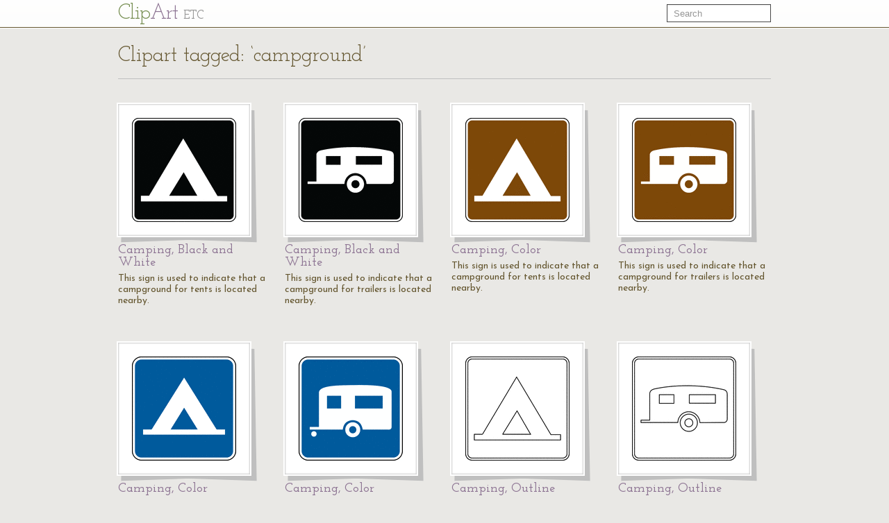

--- FILE ---
content_type: text/html; charset=UTF-8
request_url: https://etc.usf.edu/clipart/keyword/campground
body_size: 2163
content:
<!DOCTYPE html>
<html lang="en">
  <head>
    <meta charset="utf-8">
    <title>Keyword: &quot;campground&quot; | ClipArt ETC</title>

    <!-- Le styles -->
    <!--link href="https://etc.usf.edu/clipart/assets/css/bootstrap.css" rel="stylesheet">
    <link href="https://etc.usf.edu/clipart/assets/css/bootstrap-responsive.css" rel="stylesheet"-->
    <style type="text/css">
      body {
        padding-top: 50px;
        /*padding-bottom: 40px;*/
      }
    </style>

    <!-- Le HTML5 shim, for IE6-8 support of HTML5 elements -->
    <!--[if lt IE 9]>
      <script src="//html5shim.googlecode.com/svn/trunk/html5.js"></script>
    <![endif]-->

    <!-- Le fav and touch icons -->
    <link rel="shortcut icon" href="https://etc.usf.edu/clipart/assets/ico/favicon.ico">
    <link rel="apple-touch-icon-precomposed" sizes="114x114" href="https://etc.usf.edu/clipart/assets/ico/apple-touch-icon-114-precomposed.png">
    <link rel="apple-touch-icon-precomposed" sizes="72x72" href="https://etc.usf.edu/clipart/assets/ico/apple-touch-icon-72-precomposed.png">
    <link rel="apple-touch-icon-precomposed" href="https://etc.usf.edu/clipart/assets/ico/apple-touch-icon-57-precomposed.png">

    <!-- Le javascript
    ================================================== -->
    <!-- Placed at the end of the document so the pages load faster -->
    <!-- Moved to top because this is an administrative area and speed isn't necessarily paramount -->
    <!--script src="https://etc.usf.edu/clipart/assets/js/jquery.js"></script-->
    <script src="//ajax.googleapis.com/ajax/libs/jquery/1.7/jquery.min.js"></script>
    <script src="//ajax.googleapis.com/ajax/libs/jqueryui/1.8/jquery-ui.min.js"></script>
    <script src="https://etc.usf.edu/clipart/assets/js/compiled.js"></script>
    
        <link href="https://etc.usf.edu/clipart/assets/css/main.css" rel="stylesheet">
        <link href="https://etc.usf.edu/clipart/assets/css/fonts.css" rel="stylesheet">
    
          <script type="text/javascript">
        var _gaq = _gaq || [];
        _gaq.push(['_setAccount', 'UA-5574891-1']);
        _gaq.push(['_trackPageview']);
        (function() {
          var ga = document.createElement('script'); ga.type = 'text/javascript'; ga.async = true;
          ga.src = ('https:' == document.location.protocol ? 'https://ssl' : 'https://www') + '.google-analytics.com/ga.js';
          var s = document.getElementsByTagName('script')[0]; s.parentNode.insertBefore(ga, s);
        })();
      </script>
          </head>
  <body itemscope itemtype="https://schema.org/WebPage">

    <div class="navbar navbar-fixed-top">
      <div class="navbar-inner">
        <div class="container">
          <a class="btn btn-navbar" data-toggle="collapse" data-target=".nav-collapse">
            <span class="icon-bar"></span>
            <span class="icon-bar"></span>
            <span class="icon-bar"></span>
          </a>
          <a class="brand" href="https://etc.usf.edu/clipart/">Cl<span class="ligature">ip</span><span class="accent">Art</span> <span class="subBrand">ETC</span></a>
          <div class="nav-collapse">
            <form style="margin-top:6px" class="navbar-search pull-right" action="https://etc.usf.edu/clipart/search">
              <input type="text" class="search-query span2" name="q" placeholder="Search">
            </form>
            
                      </div><!--/.nav-collapse -->
        </div>
      </div>
    </div>

    <div class="container">
      
      <div class="row">
  <div class="span12 page-header">
    <div class="pagination" style="margin:0;">
      <h1 class="pull-left" itemprop="name">Clipart tagged: &#8216;campground&#8217;</h1>
          </div>
  </div>
</div>
<div class="row">
        <div class="span3 compendious" itemscope itemtype="https://schema.org/ImageObject">
      <meta itemprop="url" content="https://etc.usf.edu/clipart/70400/70427/70427_262_rm-010_b.htm" />
      <a href="https://etc.usf.edu/clipart/70400/70427/70427_262_rm-010_b.htm">
        <img itemprop="thumbnailUrl"
             src="https://etc.usf.edu/clipart/70400/70427/70427_262_rm-010_b_mth.gif"
             width="150"
             height="150"
             alt="This sign is used to indicate that a campground for tents is located nearby.">
      </a>
      <h3><a href="https://etc.usf.edu/clipart/70400/70427/70427_262_rm-010_b.htm"><span itemprop="name">Camping, Black and White</name></a></h3>
      <p itemprop="description">This sign is used to indicate that a campground for tents is located nearby.</p>
    </div>
          <div class="span3 compendious" itemscope itemtype="https://schema.org/ImageObject">
      <meta itemprop="url" content="https://etc.usf.edu/clipart/70400/70431/70431_262_rm-020_b.htm" />
      <a href="https://etc.usf.edu/clipart/70400/70431/70431_262_rm-020_b.htm">
        <img itemprop="thumbnailUrl"
             src="https://etc.usf.edu/clipart/70400/70431/70431_262_rm-020_b_mth.gif"
             width="150"
             height="150"
             alt="This sign is used to indicate that a campground for trailers is located nearby.">
      </a>
      <h3><a href="https://etc.usf.edu/clipart/70400/70431/70431_262_rm-020_b.htm"><span itemprop="name">Camping, Black and White</name></a></h3>
      <p itemprop="description">This sign is used to indicate that a campground for trailers is located nearby.</p>
    </div>
          <div class="span3 compendious" itemscope itemtype="https://schema.org/ImageObject">
      <meta itemprop="url" content="https://etc.usf.edu/clipart/70400/70428/70428_262_rm-010_c.htm" />
      <a href="https://etc.usf.edu/clipart/70400/70428/70428_262_rm-010_c.htm">
        <img itemprop="thumbnailUrl"
             src="https://etc.usf.edu/clipart/70400/70428/70428_262_rm-010_c_mth.gif"
             width="150"
             height="150"
             alt="This sign is used to indicate that a campground for tents is located nearby.">
      </a>
      <h3><a href="https://etc.usf.edu/clipart/70400/70428/70428_262_rm-010_c.htm"><span itemprop="name">Camping, Color</name></a></h3>
      <p itemprop="description">This sign is used to indicate that a campground for tents is located nearby.</p>
    </div>
          <div class="span3 compendious" itemscope itemtype="https://schema.org/ImageObject">
      <meta itemprop="url" content="https://etc.usf.edu/clipart/70400/70432/70432_262_rm-020_c.htm" />
      <a href="https://etc.usf.edu/clipart/70400/70432/70432_262_rm-020_c.htm">
        <img itemprop="thumbnailUrl"
             src="https://etc.usf.edu/clipart/70400/70432/70432_262_rm-020_c_mth.gif"
             width="150"
             height="150"
             alt="This sign is used to indicate that a campground for trailers is located nearby.">
      </a>
      <h3><a href="https://etc.usf.edu/clipart/70400/70432/70432_262_rm-020_c.htm"><span itemprop="name">Camping, Color</name></a></h3>
      <p itemprop="description">This sign is used to indicate that a campground for trailers is located nearby.</p>
    </div>
    </div><div class="row">      <div class="span3 compendious" itemscope itemtype="https://schema.org/ImageObject">
      <meta itemprop="url" content="https://etc.usf.edu/clipart/74400/74458/74458_161_d9-3_c.htm" />
      <a href="https://etc.usf.edu/clipart/74400/74458/74458_161_d9-3_c.htm">
        <img itemprop="thumbnailUrl"
             src="https://etc.usf.edu/clipart/74400/74458/74458_161_d9-3_c_mth.gif"
             width="150"
             height="150"
             alt="This sign is used to indicate that a campground for tents is located nearby.">
      </a>
      <h3><a href="https://etc.usf.edu/clipart/74400/74458/74458_161_d9-3_c.htm"><span itemprop="name">Camping, Color</name></a></h3>
      <p itemprop="description">This sign is used to indicate that a campground for tents is located nearby.</p>
    </div>
          <div class="span3 compendious" itemscope itemtype="https://schema.org/ImageObject">
      <meta itemprop="url" content="https://etc.usf.edu/clipart/74400/74462/74462_161_d9-3a_c.htm" />
      <a href="https://etc.usf.edu/clipart/74400/74462/74462_161_d9-3a_c.htm">
        <img itemprop="thumbnailUrl"
             src="https://etc.usf.edu/clipart/74400/74462/74462_161_d9-3a_c_mth.gif"
             width="150"
             height="150"
             alt="This sign is used to indicate that a campground for trailers is located nearby.">
      </a>
      <h3><a href="https://etc.usf.edu/clipart/74400/74462/74462_161_d9-3a_c.htm"><span itemprop="name">Camping, Color</name></a></h3>
      <p itemprop="description">This sign is used to indicate that a campground for trailers is located nearby.</p>
    </div>
          <div class="span3 compendious" itemscope itemtype="https://schema.org/ImageObject">
      <meta itemprop="url" content="https://etc.usf.edu/clipart/70400/70429/70429_262_rm-010_o.htm" />
      <a href="https://etc.usf.edu/clipart/70400/70429/70429_262_rm-010_o.htm">
        <img itemprop="thumbnailUrl"
             src="https://etc.usf.edu/clipart/70400/70429/70429_262_rm-010_o_mth.gif"
             width="150"
             height="150"
             alt="This sign is used to indicate that a campground for tents is located nearby.">
      </a>
      <h3><a href="https://etc.usf.edu/clipart/70400/70429/70429_262_rm-010_o.htm"><span itemprop="name">Camping, Outline</name></a></h3>
      <p itemprop="description">This sign is used to indicate that a campground for tents is located nearby.</p>
    </div>
          <div class="span3 compendious" itemscope itemtype="https://schema.org/ImageObject">
      <meta itemprop="url" content="https://etc.usf.edu/clipart/70400/70433/70433_262_rm-020_o.htm" />
      <a href="https://etc.usf.edu/clipart/70400/70433/70433_262_rm-020_o.htm">
        <img itemprop="thumbnailUrl"
             src="https://etc.usf.edu/clipart/70400/70433/70433_262_rm-020_o_mth.gif"
             width="150"
             height="150"
             alt="This sign is used to indicate that a campground for trailers is located nearby.">
      </a>
      <h3><a href="https://etc.usf.edu/clipart/70400/70433/70433_262_rm-020_o.htm"><span itemprop="name">Camping, Outline</name></a></h3>
      <p itemprop="description">This sign is used to indicate that a campground for trailers is located nearby.</p>
    </div>
    </div><div class="row">      <div class="span3 compendious" itemscope itemtype="https://schema.org/ImageObject">
      <meta itemprop="url" content="https://etc.usf.edu/clipart/70400/70430/70430_262_rm-010_s.htm" />
      <a href="https://etc.usf.edu/clipart/70400/70430/70430_262_rm-010_s.htm">
        <img itemprop="thumbnailUrl"
             src="https://etc.usf.edu/clipart/70400/70430/70430_262_rm-010_s_mth.gif"
             width="150"
             height="110"
             alt="This sign is used to indicate that a campground for tents is located nearby.">
      </a>
      <h3><a href="https://etc.usf.edu/clipart/70400/70430/70430_262_rm-010_s.htm"><span itemprop="name">Camping, Silhouette</name></a></h3>
      <p itemprop="description">This sign is used to indicate that a campground for tents is located nearby.</p>
    </div>
          <div class="span3 compendious" itemscope itemtype="https://schema.org/ImageObject">
      <meta itemprop="url" content="https://etc.usf.edu/clipart/70400/70434/70434_262_rm-020_s.htm" />
      <a href="https://etc.usf.edu/clipart/70400/70434/70434_262_rm-020_s.htm">
        <img itemprop="thumbnailUrl"
             src="https://etc.usf.edu/clipart/70400/70434/70434_262_rm-020_s_mth.gif"
             width="150"
             height="79"
             alt="This sign is used to indicate that a campground for trailers is located nearby.">
      </a>
      <h3><a href="https://etc.usf.edu/clipart/70400/70434/70434_262_rm-020_s.htm"><span itemprop="name">Camping, Silhouette</name></a></h3>
      <p itemprop="description">This sign is used to indicate that a campground for trailers is located nearby.</p>
    </div>
       
</div>

      <!-- AddThis Button BEGIN -->
<div class="addthis_toolbox addthis_default_style ">
  <a class="addthis_button_preferred_1"></a>
  <a class="addthis_button_preferred_2"></a>
  <a class="addthis_button_preferred_3"></a>
  <a class="addthis_button_preferred_4"></a>
  <a class="addthis_button_compact"></a>
  <a class="addthis_counter addthis_bubble_style"></a>
</div>
<script type="text/javascript">var addthis_config = {"data_track_addressbar":false};</script>
<script type="text/javascript" src="//s7.addthis.com/js/300/addthis_widget.js#pubid=roywinkelman"></script>
<!-- AddThis Button END -->
 
      <footer>
        <p>
          Copyright &copy; 2004&ndash;2026 <a href="https://fcit.usf.edu/">Florida Center for Instructional Technology</a>.
          <em>ClipArt ETC</em> is a part of the <a href="https://etc.usf.edu/" title="Educational Technology Clearinghouse">Educational Technology Clearinghouse</a> and is produced by the <a href="https://fcit.usf.edu/" title="Florida Center for Instructional Technology">Florida Center for Instructional Technology</a>, <a href="https://www.coedu.usf.edu/" title="College of Education">College of Education</a>, <a href="https://www.usf.edu/" title="University of South Florida">University of South Florida</a>.
        </p>
        <ul>
          <li><a href="https://etc.usf.edu/clipart/info">About</a></li>
          <li><a href="https://etc.usf.edu/clipart/info/faq" rel="help">FAQ</a></li>
          <li><a href="https://etc.usf.edu/clipart/sitemap/sitemap.php">Sitemap</a></li>
          <li><a href="https://etc.usf.edu/clipart/info/license" rel="license">License</a></li>
        </ul>
      </footer>

    </div> <!-- /container -->
  </body>
</html>
